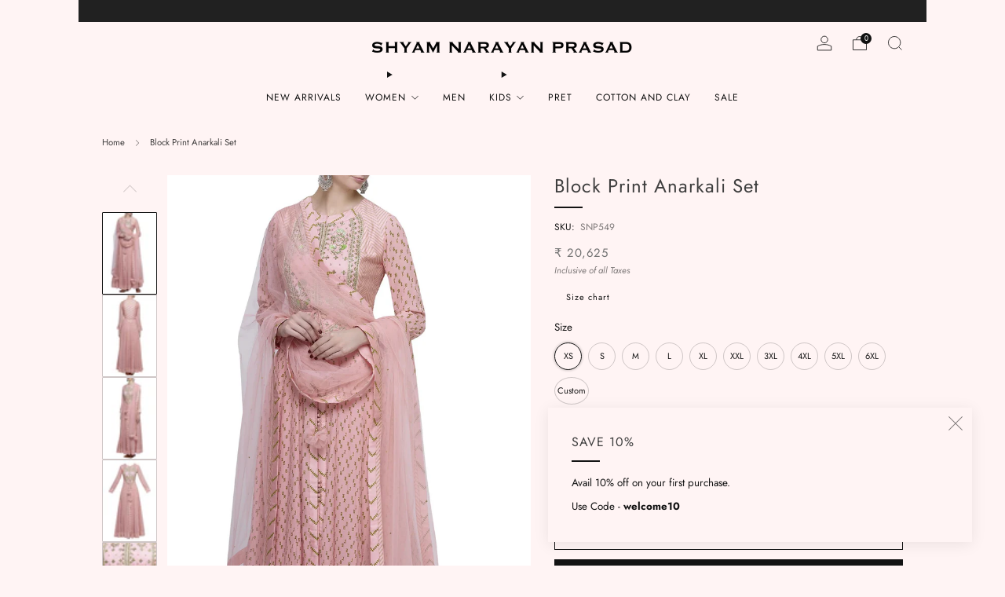

--- FILE ---
content_type: text/javascript
request_url: https://shyamnarayanprasad.com/cdn/shop/t/8/assets/immer.lib.js?v=92186276450340095451711790085
body_size: 2115
content:
var V=Symbol.for("immer-nothing"),R=Symbol.for("immer-draftable"),a=Symbol.for("immer-state");function u(e,...t){throw new Error(`[Immer] minified error nr: ${e}. Full error at: https://bit.ly/3cXEKWf`)}var h=Object.getPrototypeOf;function y(e){return!!e&&!!e[a]}function p(e){return e?B(e)||Array.isArray(e)||!!e[R]||!!e.constructor?.[R]||z(e)||S(e):!1}var q=Object.prototype.constructor.toString();function B(e){if(!e||typeof e!="object")return!1;let t=h(e);if(t===null)return!0;let r=Object.hasOwnProperty.call(t,"constructor")&&t.constructor;return r===Object?!0:typeof r=="function"&&Function.toString.call(r)===q}function m(e,t){v(e)===0?Object.entries(e).forEach(([r,n])=>{t(r,n,e)}):e.forEach((r,n)=>t(n,r,e))}function v(e){let t=e[a];return t?t.type_:Array.isArray(e)?1:z(e)?2:S(e)?3:0}function A(e,t){return v(e)===2?e.has(t):Object.prototype.hasOwnProperty.call(e,t)}function G(e,t,r){let n=v(e);n===2?e.set(t,r):n===3?e.add(r):e[t]=r}function Q(e,t){return e===t?e!==0||1/e===1/t:e!==e&&t!==t}function z(e){return e instanceof Map}function S(e){return e instanceof Set}function d(e){return e.copy_||e.base_}function F(e,t){if(z(e))return new Map(e);if(S(e))return new Set(e);if(Array.isArray(e))return Array.prototype.slice.call(e);if(!t&&B(e))return h(e)?{...e}:Object.assign(Object.create(null),e);let r=Object.getOwnPropertyDescriptors(e);delete r[a];let n=Reflect.ownKeys(r);for(let i=0;i<n.length;i++){let o=n[i],s=r[o];s.writable===!1&&(s.writable=!0,s.configurable=!0),(s.get||s.set)&&(r[o]={configurable:!0,writable:!0,enumerable:s.enumerable,value:e[o]})}return Object.create(h(e),r)}function I(e,t=!1){return O(e)||y(e)||!p(e)||(v(e)>1&&(e.set=e.add=e.clear=e.delete=Y),Object.freeze(e),t&&m(e,(r,n)=>I(n,!0),!0)),e}function Y(){u(2)}function O(e){return Object.isFrozen(e)}var Z={};function _(e){let t=Z[e];return t||u(0,e),t}var g;function K(){return g}function L(e,t){return{drafts_:[],parent_:e,immer_:t,canAutoFreeze_:!0,unfinalizedDrafts_:0}}function T(e,t){t&&(_("Patches"),e.patches_=[],e.inversePatches_=[],e.patchListener_=t)}function N(e){M(e),e.drafts_.forEach(ee),e.drafts_=null}function M(e){e===g&&(g=e.parent_)}function $(e){return g=L(g,e)}function ee(e){let t=e[a];t.type_===0||t.type_===1?t.revoke_():t.revoked_=!0}function U(e,t){t.unfinalizedDrafts_=t.drafts_.length;let r=t.drafts_[0];return e!==void 0&&e!==r?(r[a].modified_&&(N(t),u(4)),p(e)&&(e=P(t,e),t.parent_||b(t,e)),t.patches_&&_("Patches").generateReplacementPatches_(r[a].base_,e,t.patches_,t.inversePatches_)):e=P(t,r,[]),N(t),t.patches_&&t.patchListener_(t.patches_,t.inversePatches_),e!==V?e:void 0}function P(e,t,r){if(O(t))return t;let n=t[a];if(!n)return m(t,(i,o)=>W(e,n,t,i,o,r),!0),t;if(n.scope_!==e)return t;if(!n.modified_)return b(e,n.base_,!0),n.base_;if(!n.finalized_){n.finalized_=!0,n.scope_.unfinalizedDrafts_--;let i=n.copy_,o=i,s=!1;n.type_===3&&(o=new Set(i),i.clear(),s=!0),m(o,(c,l)=>W(e,n,i,c,l,r,s)),b(e,i,!1),r&&e.patches_&&_("Patches").generatePatches_(n,r,e.patches_,e.inversePatches_)}return n.copy_}function W(e,t,r,n,i,o,s){if(y(i)){let c=o&&t&&t.type_!==3&&!A(t.assigned_,n)?o.concat(n):void 0,l=P(e,i,c);if(G(r,n,l),y(l))e.canAutoFreeze_=!1;else return}else s&&r.add(i);if(p(i)&&!O(i)){if(!e.immer_.autoFreeze_&&e.unfinalizedDrafts_<1)return;P(e,i),(!t||!t.scope_.parent_)&&b(e,i)}}function b(e,t,r=!1){!e.parent_&&e.immer_.autoFreeze_&&e.canAutoFreeze_&&I(t,r)}function te(e,t){let r=Array.isArray(e),n={type_:r?1:0,scope_:t?t.scope_:K(),modified_:!1,finalized_:!1,assigned_:{},parent_:t,base_:e,draft_:null,copy_:null,revoke_:null,isManual_:!1},i=n,o=k;r&&(i=[n],o=w);let{revoke:s,proxy:c}=Proxy.revocable(i,o);return n.draft_=c,n.revoke_=s,c}var k={get(e,t){if(t===a)return e;let r=d(e);if(!A(r,t))return re(e,r,t);let n=r[t];return e.finalized_||!p(n)?n:n===D(e.base_,t)?(E(e),e.copy_[t]=x(n,e)):n},has(e,t){return t in d(e)},ownKeys(e){return Reflect.ownKeys(d(e))},set(e,t,r){let n=j(d(e),t);if(n?.set)return n.set.call(e.draft_,r),!0;if(!e.modified_){let i=D(d(e),t),o=i?.[a];if(o&&o.base_===r)return e.copy_[t]=r,e.assigned_[t]=!1,!0;if(Q(r,i)&&(r!==void 0||A(e.base_,t)))return!0;E(e),C(e)}return e.copy_[t]===r&&(r!==void 0||t in e.copy_)||Number.isNaN(r)&&Number.isNaN(e.copy_[t])||(e.copy_[t]=r,e.assigned_[t]=!0),!0},deleteProperty(e,t){return D(e.base_,t)!==void 0||t in e.base_?(e.assigned_[t]=!1,E(e),C(e)):delete e.assigned_[t],e.copy_&&delete e.copy_[t],!0},getOwnPropertyDescriptor(e,t){let r=d(e),n=Reflect.getOwnPropertyDescriptor(r,t);return n&&{writable:!0,configurable:e.type_!==1||t!=="length",enumerable:n.enumerable,value:r[t]}},defineProperty(){u(11)},getPrototypeOf(e){return h(e.base_)},setPrototypeOf(){u(12)}},w={};m(k,(e,t)=>{w[e]=function(){return arguments[0]=arguments[0][0],t.apply(this,arguments)}}),w.deleteProperty=function(e,t){return w.set.call(this,e,t,void 0)},w.set=function(e,t,r){return k.set.call(this,e[0],t,r,e[0])};function D(e,t){let r=e[a];return(r?d(r):e)[t]}function re(e,t,r){let n=j(t,r);return n?"value"in n?n.value:n.get?.call(e.draft_):void 0}function j(e,t){if(!(t in e))return;let r=h(e);for(;r;){let n=Object.getOwnPropertyDescriptor(r,t);if(n)return n;r=h(r)}}function C(e){e.modified_||(e.modified_=!0,e.parent_&&C(e.parent_))}function E(e){e.copy_||(e.copy_=F(e.base_,e.scope_.immer_.useStrictShallowCopy_))}var ne=class{constructor(e){this.autoFreeze_=!0,this.useStrictShallowCopy_=!1,this.produce=(t,r,n)=>{if(typeof t=="function"&&typeof r!="function"){let o=r;r=t;let s=this;return function(l=o,...J){return s.produce(l,X=>r.call(this,X,...J))}}typeof r!="function"&&u(6),n!==void 0&&typeof n!="function"&&u(7);let i;if(p(t)){let o=$(this),s=x(t,void 0),c=!0;try{i=r(s),c=!1}finally{c?N(o):M(o)}return T(o,n),U(i,o)}else if(!t||typeof t!="object"){if(i=r(t),i===void 0&&(i=t),i===V&&(i=void 0),this.autoFreeze_&&I(i,!0),n){let o=[],s=[];_("Patches").generateReplacementPatches_(t,i,o,s),n(o,s)}return i}else u(1,t)},this.produceWithPatches=(t,r)=>{if(typeof t=="function")return(s,...c)=>this.produceWithPatches(s,l=>t(l,...c));let n,i;return[this.produce(t,r,(s,c)=>{n=s,i=c}),n,i]},typeof e?.autoFreeze=="boolean"&&this.setAutoFreeze(e.autoFreeze),typeof e?.useStrictShallowCopy=="boolean"&&this.setUseStrictShallowCopy(e.useStrictShallowCopy)}createDraft(e){p(e)||u(8),y(e)&&(e=ie(e));let t=$(this),r=x(e,void 0);return r[a].isManual_=!0,M(t),r}finishDraft(e,t){let r=e&&e[a];(!r||!r.isManual_)&&u(9);let{scope_:n}=r;return T(n,t),U(void 0,n)}setAutoFreeze(e){this.autoFreeze_=e}setUseStrictShallowCopy(e){this.useStrictShallowCopy_=e}applyPatches(e,t){let r;for(r=t.length-1;r>=0;r--){let i=t[r];if(i.path.length===0&&i.op==="replace"){e=i.value;break}}r>-1&&(t=t.slice(r+1));let n=_("Patches").applyPatches_;return y(e)?n(e,t):this.produce(e,i=>n(i,t))}};function x(e,t){let r=z(e)?_("MapSet").proxyMap_(e,t):S(e)?_("MapSet").proxySet_(e,t):te(e,t);return(t?t.scope_:K()).drafts_.push(r),r}function ie(e){return y(e)||u(10,e),H(e)}function H(e){if(!p(e)||O(e))return e;let t=e[a],r;if(t){if(!t.modified_)return t.base_;t.finalized_=!0,r=F(e,t.scope_.immer_.useStrictShallowCopy_)}else r=F(e,!0);return m(r,(n,i)=>{G(r,n,H(i))}),t&&(t.finalized_=!1),r}var f=new ne,oe=f.produce,se=f.produceWithPatches.bind(f),ce=f.setAutoFreeze.bind(f),ae=f.setUseStrictShallowCopy.bind(f),fe=f.applyPatches.bind(f),ue=f.createDraft.bind(f),le=f.finishDraft.bind(f);export{oe as produce};
//# sourceMappingURL=/cdn/shop/t/8/assets/immer.lib.js.map?v=92186276450340095451711790085
